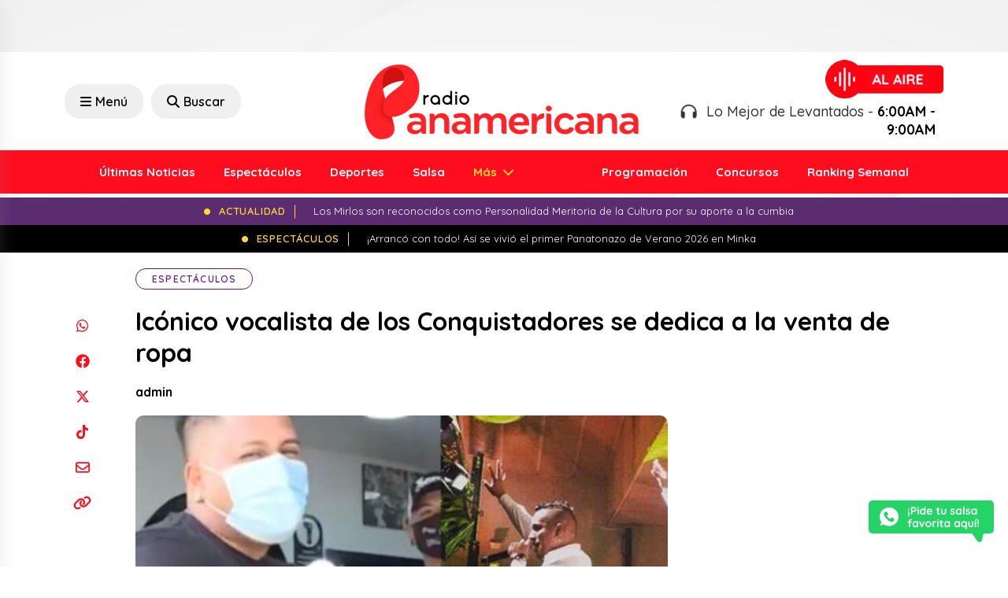

--- FILE ---
content_type: text/html; charset=utf-8
request_url: https://www.google.com/recaptcha/api2/aframe
body_size: 269
content:
<!DOCTYPE HTML><html><head><meta http-equiv="content-type" content="text/html; charset=UTF-8"></head><body><script nonce="-CE9DHRTFrD3UpsuKUXHqQ">/** Anti-fraud and anti-abuse applications only. See google.com/recaptcha */ try{var clients={'sodar':'https://pagead2.googlesyndication.com/pagead/sodar?'};window.addEventListener("message",function(a){try{if(a.source===window.parent){var b=JSON.parse(a.data);var c=clients[b['id']];if(c){var d=document.createElement('img');d.src=c+b['params']+'&rc='+(localStorage.getItem("rc::a")?sessionStorage.getItem("rc::b"):"");window.document.body.appendChild(d);sessionStorage.setItem("rc::e",parseInt(sessionStorage.getItem("rc::e")||0)+1);localStorage.setItem("rc::h",'1768650222910');}}}catch(b){}});window.parent.postMessage("_grecaptcha_ready", "*");}catch(b){}</script></body></html>